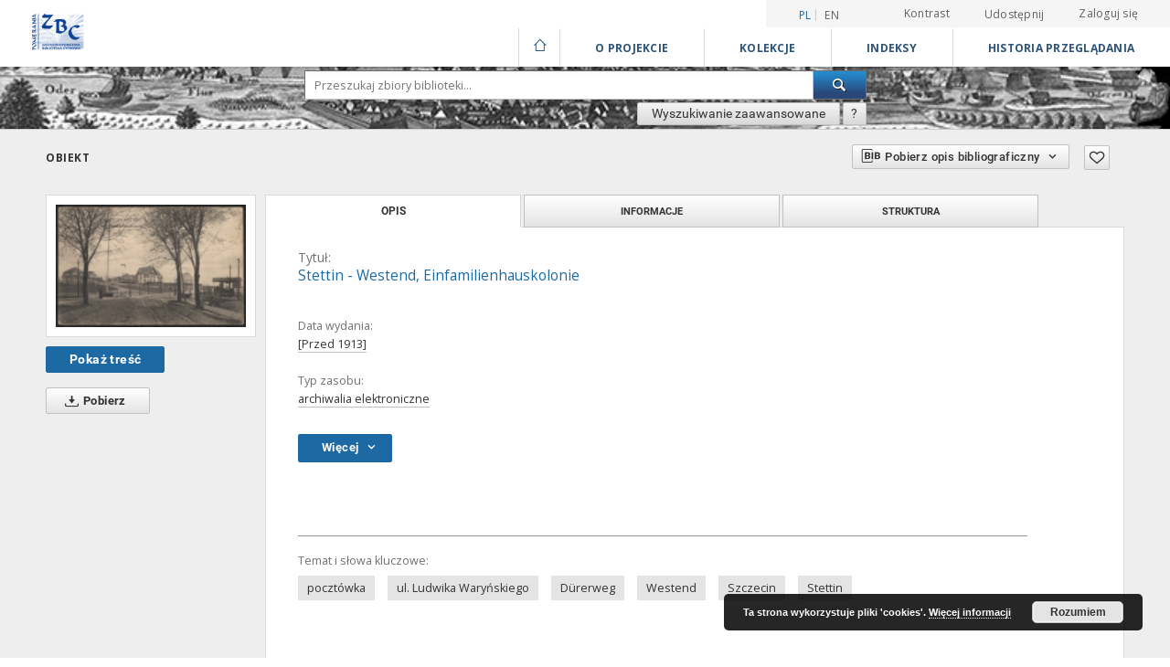

--- FILE ---
content_type: text/html;charset=utf-8
request_url: https://zbc.ksiaznica.szczecin.pl/dlibra/publication/44519/edition/42698/stettin-westend-einfamilienhauskolonie?language=pl
body_size: 87635
content:
<!doctype html>
<html lang="pl">
	<head>
		<script src="https://zbc.ksiaznica.szczecin.pl/style/dlibra/default/js/script-jquery.min.js" type="text/javascript"></script>

		


<meta charset="utf-8">
<meta http-equiv="X-UA-Compatible" content="IE=edge">
<meta name="viewport" content="width=device-width, initial-scale=1">


<title>Stettin - Westend, Einfamilienhauskolonie - Książnica Pomorska</title>
<meta name="Description" content="Fotografia czarno-biała. Pocztówka z obiegiem. Data według stempla pocztowego. Przedstawia widok na ul. L. Waryńskiego (Dürerweg) od strony przejazdu kolejowego." />

<meta property="og:url"                content="https://zbc.ksiaznica.szczecin.pl/dlibra/publication/44519/edition/42698/stettin-westend-einfamilienhauskolonie?language=pl" />
<meta property="og:type"               content="Object" />
<meta property="og:title"              content="Stettin - Westend, Einfamilienhauskolonie - Książnica Pomorska" />
<meta property="og:description"        content="Fotografia czarno-biała. Pocztówka z obiegiem. Data według stempla pocztowego. Przedstawia widok na ul. L. Waryńskiego (Dürerweg) od strony przejazdu kolejowego." />
<meta property="og:image"              content="https://zbc.ksiaznica.szczecin.pl/image/edition/thumbnail:docmetadata/42698" />

<link rel="icon" type="image/png" href="https://zbc.ksiaznica.szczecin.pl/style/common/img/icons/favicon.png" sizes="16x16"> 
<link rel="apple-touch-icon" href="https://zbc.ksiaznica.szczecin.pl/style/common/img/icons/apple-touch-icon.png">

<link rel="canonical" href="https://zbc.ksiaznica.szczecin.pl/dlibra/publication/44519/edition/42698?language=pl" />

<link rel="stylesheet" href="https://zbc.ksiaznica.szczecin.pl/style/dlibra/default/css/libs.css?20210104164359">
<link rel="stylesheet" href="https://zbc.ksiaznica.szczecin.pl/style/dlibra/default/css/main.css?20210104164359">
<link rel="stylesheet" href="https://zbc.ksiaznica.szczecin.pl/style/dlibra/default/css/colors.css?20210104164359">
<link rel="stylesheet" href="https://zbc.ksiaznica.szczecin.pl/style/dlibra/default/css/custom.css?20210104164359">


	    <link rel="search"  type="application/opensearchdescription+xml" href="https://zbc.ksiaznica.szczecin.pl/KP_pl.xml"  title="KP" />

										<link rel="meta" type="application/rdf+xml" href="https://zbc.ksiaznica.szczecin.pl/dlibra/rdf.xml?type=e&amp;id=42698"/>
	
	<link rel="schema.DC" href="http://purl.org/dc/elements/1.1/" />
	<!--type is "document" for import all tags into zotero-->
	<meta name="DC.type" content="document" />
	<meta name="DC.identifier" content="https://zbc.ksiaznica.szczecin.pl/publication/44519" />
	
						<meta name="DC.date" content="[Przed 1913]" />
								<meta name="DC.identifier" content="http://zbc.ksiaznica.szczecin.pl/Content/42698/MW129_2.pdf" />
								<meta name="DC.subject" content="poczt&oacute;wka" />
					<meta name="DC.subject" content="ul. Ludwika Wary&#324;skiego" />
					<meta name="DC.subject" content="D&uuml;rerweg" />
					<meta name="DC.subject" content="Westend" />
					<meta name="DC.subject" content="Szczecin" />
					<meta name="DC.subject" content="Stettin" />
								<meta name="DC.rights" content="O&#347;wiadczenie w&#322;a&#347;ciciela o przekazaniu wersji elektronicznej archiwum Ksi&#261;&#380;nicy Pomorskiej" />
								<meta name="DC.format" content="PDF" />
								<meta name="DC.description" content="Fotografia czarno-bia&#322;a. Poczt&oacute;wka z obiegiem. Data wed&#322;ug stempla pocztowego. Przedstawia widok na ul. L. Wary&#324;skiego (D&uuml;rerweg) od strony przejazdu kolejowego." />
								<meta name="DC.language" content="ger" />
								<meta name="DC.title" content="Stettin - Westend, Einfamilienhauskolonie" />
								<meta name="DC.type" content="archiwalia elektroniczne" />
								<meta name="DC.issued" content="[Przed 1913]" />
								<meta name="DC.relation" content="oai:zbc.ksiaznica.szczecin.pl:publication:44519" />
			
										<meta name="citation_title" content="Stettin - Westend, Einfamilienhauskolonie" />
				<meta name="citation_pdf_url" content="http://zbc.ksiaznica.szczecin.pl/Content/42698/MW129_2.pdf" />
				<meta name="citation_online_date" content="2019/05/14" />
		
							<!-- Global site tag (gtag.js) - Google Analytics -->
<script async src="https://www.googletagmanager.com/gtag/js?id=UA-11189876-47"></script>
<script>
  window.dataLayer = window.dataLayer || [];
    function gtag(){dataLayer.push(arguments);}
      gtag('js', new Date());
      gtag('config', 'UA-11189876-47');
</script> 

			
							</head>

	<body class="">

		
		<div class="container--main">

			<header class="header--main" tabindex="-1">

  <ul class="skip-links list-unstyled">
    <li><a href="#navigationTop" class="inner" tabindex="1">Przejdź do menu głównego</a></li>
        <li><a href="#search-form" class="inner" tabindex="2">Przejdź do wyszukiwarki</a></li>
        <li><a href="#main-content" class="inner" tabindex="3">Przejdź do treści</a></li>
    <li><a href="#footer" tabindex="4">Przejdź do stopki</a></li>
  </ul>

      
            
  
  <div class="container--full">
    <nav class="header--top" id="navigationTop">
      <button class="header__menu-toggle navbar-toggle collapsed visible-xs visible-sm" type="button" data-toggle="collapse" data-target="#navbar-collapse" aria-expanded="false" aria-label="Menu">
        <span class="dlibra-icon-menu"></span>
      </button>
      <ul class="header__list hidden-sm hidden-xs">
									      <li class="header__list-item header__list-item--languages hidden-xs hidden-sm">
      <a class="header__list__link header__list__link--language active" href="/" title="polski">
          pl
      </a>
                        <a class="header__list__link header__list__link--language" href="https://zbc.ksiaznica.szczecin.pl/dlibra/publication/44519/edition/42698/stettin-westend-einfamilienhauskolonie?language=en" title="English">en</a>
                                </li>
      <li class="header__languages-item visible-xs visible-sm">
              <a href="https://zbc.ksiaznica.szczecin.pl/dlibra/publication/44519/edition/42698/stettin-westend-einfamilienhauskolonie?language=en" class="header__languages__link ">en</a>
              <a href="https://zbc.ksiaznica.szczecin.pl/dlibra/publication/44519/edition/42698/stettin-westend-einfamilienhauskolonie?language=pl" class="header__languages__link active">pl</a>
          </li>
  
				        <li class="header__list-item">
          <button class="header__list__link contrast__link" data-contrast="false">
            <span class="dlibra-icon-contrast"></span>
            Kontrast
          </button>
        </li>

        <li class="header__list-item">
          <div class="a2a--header">
            <div class="a2a_kit a2a_kit_size_32 a2a_default_style" data-a2a-url="https://zbc.ksiaznica.szczecin.pl/dlibra/publication/44519/edition/42698/stettin-westend-einfamilienhauskolonie?language=pl">
              <a class="a2a_dd header__list__link" href="https://www.addtoany.com/share">Udostępnij</a>
            </div>
            <script>
               var a2a_config = a2a_config || {};
               a2a_config.onclick = 1;
               a2a_config.locale = "pl";
               a2a_config.color_main = "D7E5ED";
               a2a_config.color_border = "9D9D9D";
               a2a_config.color_link_text = "333333";
               a2a_config.color_link_text_hover = "333333";
               a2a_config.color_bg = "d9d9d9";
               a2a_config.icon_color = "#767676";
							 a2a_config.num_services = 6;
							 a2a_config.prioritize = ["facebook", "wykop", "twitter", "pinterest", "email", "gmail"];
            </script>
            <script async src="//static.addtoany.com/menu/page.js"></script>
          </div>
        </li>
        <li class="header__list-item">
                      <a href="https://zbc.ksiaznica.szczecin.pl/dlibra/login?refUrl=aHR0cHM6Ly96YmMua3NpYXpuaWNhLnN6Y3plY2luLnBsL2RsaWJyYS9wdWJsaWNhdGlvbi80NDUxOS9lZGl0aW9uLzQyNjk4L3N0ZXR0aW4td2VzdGVuZC1laW5mYW1pbGllbmhhdXNrb2xvbmllP2xhbmd1YWdlPXBs" class="header__list__link" >
              Zaloguj się
            </a>
                  </li>
      </ul>
    </nav>
  </div>
  <div class="navbar menu--desktop" role="navigation">
    <div class="container--full">
      <div class="menu__header">
        <a class="menu__logo" href="https://zbc.ksiaznica.szczecin.pl" tabindex="5">
          <img src="https://zbc.ksiaznica.szczecin.pl/style/dlibra/default/img/custom-images/kp-logo.png
" title="Książnica Pomorska" alt="Książnica Pomorska"/>
        </a>
      </div>
      <div class="menu__collapse" id="navbar-collapse" js-menu>
					<div class="menu__back__container visible-xs visible-sm" js-back-container>
					</div>
          <button class="header__menu-toggle--inner navbar-toggle collapsed visible-xs visible-sm" type="button" data-toggle="collapse" data-target="#navbar-collapse" aria-expanded="false" js-close aria-label="Zamknij menu"></button>
          <ul class="header__languages visible-xs visible-sm">
                                <li class="header__list-item header__list-item--languages hidden-xs hidden-sm">
      <a class="header__list__link header__list__link--language active" href="/" title="polski">
          pl
      </a>
                        <a class="header__list__link header__list__link--language" href="https://zbc.ksiaznica.szczecin.pl/dlibra/publication/44519/edition/42698/stettin-westend-einfamilienhauskolonie?language=en" title="English">en</a>
                                </li>
      <li class="header__languages-item visible-xs visible-sm">
              <a href="https://zbc.ksiaznica.szczecin.pl/dlibra/publication/44519/edition/42698/stettin-westend-einfamilienhauskolonie?language=en" class="header__languages__link ">en</a>
              <a href="https://zbc.ksiaznica.szczecin.pl/dlibra/publication/44519/edition/42698/stettin-westend-einfamilienhauskolonie?language=pl" class="header__languages__link active">pl</a>
          </li>
  
                      </ul>
          <div class="header__user visible-xs visible-sm">
                          <a href="https://zbc.ksiaznica.szczecin.pl/dlibra/login" class="header__user__link pull-left">
                Zaloguj się
              </a>
							<a href="" class="header__user__link contrast__link" data-contrast="false">
								<span class="dlibra-icon-contrast"></span>
								Kontrast
							</a>
              <div class="a2a--header header__user__a2a">
		            <div class="a2a_kit a2a_kit_size_32 a2a_default_style">
		              <a class="a2a_dd header__user__link" href="https://www.addtoany.com/share">Udostępnij</a>
		            </div>
		            <script>
		               var a2a_config = a2a_config || {};
		               a2a_config.onclick = 1;
		               a2a_config.locale = "pl";
									 a2a_config.num_services = 6;
									 a2a_config.prioritize = ["facebook", "wykop", "twitter", "pinterest", "email", "gmail"];
		            </script>
		            <script async src="//static.addtoany.com/menu/page.js"></script>
		          </div>
                      </div>
          <button class="menu__back hidden" js-back>
            <span class="dlibra-icon-chevron-left"></span>
            Powrót
          </button>
          <ul class="menu__nav nav">
            <li class=" hidden-xs hidden-sm">
                            <a href="https://zbc.ksiaznica.szczecin.pl" class="home" title="Strona główna" aria-label="Strona główna">
                <span class="dlibra-icon-home"></span>
              </a>
            </li>
                           	
						<li>
				<a href="#" class="dropdown-toggle hidden-xs hidden-sm" data-toggle="dropdown" js-section js-section-text>
					O Projekcie
				</a>
				<a href="#" class="dropdown-toggle visible-xs visible-sm" data-toggle="dropdown" js-section js-section-text tabindex="-1">
					O Projekcie
				</a>
								<button class="dlibra-icon-chevron-right visible-xs visible-sm dropdown-toggle dropdown-icon" title="Rozwiń/zwiń listę obiektów" aria-label="Rozwiń/zwiń listę obiektów"></button>
					<ul class="dropdown-menu pull-right">

		<li class="visible-xs header__current" js-current>
			<span class="dlibra-icon-chevron-right"></span>
		</li>
									<li>
																					<a href="https://zbc.ksiaznica.szczecin.pl/dlibra/contact" class="menu__nav--no-dropdown">
							Kontakt
														</a>
				</li>
												<li>
										<a href="https://zbc.ksiaznica.szczecin.pl/dlibra/text?id=O projekcie" class="menu__nav--no-dropdown">
							O projekcie
									</a>
				</li>
												<li>
										<a href="https://zbc.ksiaznica.szczecin.pl/dlibra/text?id=deklaracja" class="menu__nav--no-dropdown">
							Deklaracja dostępności
									</a>
				</li>
												<li>
										<a href="https://zbc.ksiaznica.szczecin.pl/dlibra/text?id=Interreg" class="menu__nav--no-dropdown">
							Projekt INTERREG VI A
									</a>
				</li>
						</ul>
				</li>
			



                           
  <li class="">
    <a href="#" class="dropdown-toggle hidden-xs hidden-sm" data-toggle="dropdown"  js-section js-section-text>
      Kolekcje
    </a>
    <a href="#" class="dropdown-toggle visible-xs visible-sm" data-toggle="dropdown"  js-section js-section-text tabindex="-1">
      Kolekcje
    </a>
	    <button class="dlibra-icon-chevron-right visible-xs visible-sm dropdown-toggle dropdown-icon" title="Rozwiń/zwiń listę obiektów" aria-label="Rozwiń/zwiń listę obiektów"></button>
    <ul class="dropdown-menu pull-right">
      <li class="visible-xs visible-sm header__current" js-current>
        <span class="dlibra-icon-chevron-right"></span>
      </li>
            	
            	<li>
				<button class="dlibra-icon-circle-plus hidden-xs hidden-sm dropdown-toggle dropdown-icon" title="Rozwiń/zwiń listę obiektów" aria-label="Rozwiń/zwiń listę obiektów">
		</button><a href="https://zbc.ksiaznica.szczecin.pl/dlibra/collectiondescription/3" js-section-text>
			Pomeranika
		</a>
		<button class="dlibra-icon-chevron-right visible-xs visible-sm dropdown-toggle dropdown-icon" title="Rozwiń/zwiń listę obiektów" aria-label="Rozwiń/zwiń listę obiektów"></button>
		<ul class="dropdown-menu">
			<li class="visible-xs visible-sm header__current" js-current>
				<span class="dlibra-icon-chevron-right"></span>
			</li>
							<li>
				<a href="https://zbc.ksiaznica.szczecin.pl/dlibra/collectiondescription/4" class="menu__nav--no-dropdown">
			Czasopisma regionalne 
		</a>
	</li>
							<li>
				<a href="https://zbc.ksiaznica.szczecin.pl/dlibra/collectiondescription/5" class="menu__nav--no-dropdown">
			Książki, informatory
		</a>
	</li>
							<li>
				<a href="https://zbc.ksiaznica.szczecin.pl/dlibra/collectiondescription/6" class="menu__nav--no-dropdown">
			Dokumenty życia społecznego
		</a>
	</li>
							<li>
				<a href="https://zbc.ksiaznica.szczecin.pl/dlibra/collectiondescription/7" class="menu__nav--no-dropdown">
			Dokumenty kartograficzne
		</a>
	</li>
							<li>
				<a href="https://zbc.ksiaznica.szczecin.pl/dlibra/collectiondescription/8" class="menu__nav--no-dropdown">
			Dokumenty ikonograficzne
		</a>
	</li>
							<li>
				<a href="https://zbc.ksiaznica.szczecin.pl/dlibra/collectiondescription/9" class="menu__nav--no-dropdown">
			Rękopisy
		</a>
	</li>
							<li>
				<a href="https://zbc.ksiaznica.szczecin.pl/dlibra/collectiondescription/10" class="menu__nav--no-dropdown">
			Stare druki
		</a>
	</li>
							<li>
				<a href="https://zbc.ksiaznica.szczecin.pl/dlibra/collectiondescription/11" class="menu__nav--no-dropdown">
			Muzykalia
		</a>
	</li>
							<li>
				<a href="https://zbc.ksiaznica.szczecin.pl/dlibra/collectiondescription/41" class="menu__nav--no-dropdown">
			Archiwalia
		</a>
	</li>
							<li>
				<a href="https://zbc.ksiaznica.szczecin.pl/dlibra/collectiondescription/44" class="menu__nav--no-dropdown">
			Czasopisma pomorskie do 1945
		</a>
	</li>
							<li>
				<a href="https://zbc.ksiaznica.szczecin.pl/dlibra/collectiondescription/45" class="menu__nav--no-dropdown">
			Wydawnictwa niezależne (1976-1990)
		</a>
	</li>
							<li>
				<a href="https://zbc.ksiaznica.szczecin.pl/dlibra/collectiondescription/46" class="menu__nav--no-dropdown">
			Kompozycje Carla Loewe
		</a>
	</li>
							<li>
				<a href="https://zbc.ksiaznica.szczecin.pl/dlibra/collectiondescription/48" class="menu__nav--no-dropdown">
			Archiwa rodzinne
		</a>
	</li>
							<li>
				<a href="https://zbc.ksiaznica.szczecin.pl/dlibra/collectiondescription/52" class="menu__nav--no-dropdown">
			Archiwa dźwiękowe
		</a>
	</li>
					</ul>
	</li>
            	<li>
				<button class="dlibra-icon-circle-plus hidden-xs hidden-sm dropdown-toggle dropdown-icon" title="Rozwiń/zwiń listę obiektów" aria-label="Rozwiń/zwiń listę obiektów">
		</button><a href="https://zbc.ksiaznica.szczecin.pl/dlibra/collectiondescription/13" js-section-text>
			Dziedzictwo kulturowe
		</a>
		<button class="dlibra-icon-chevron-right visible-xs visible-sm dropdown-toggle dropdown-icon" title="Rozwiń/zwiń listę obiektów" aria-label="Rozwiń/zwiń listę obiektów"></button>
		<ul class="dropdown-menu">
			<li class="visible-xs visible-sm header__current" js-current>
				<span class="dlibra-icon-chevron-right"></span>
			</li>
							<li>
				<a href="https://zbc.ksiaznica.szczecin.pl/dlibra/collectiondescription/14" class="menu__nav--no-dropdown">
			Rękopisy
		</a>
	</li>
							<li>
				<a href="https://zbc.ksiaznica.szczecin.pl/dlibra/collectiondescription/15" class="menu__nav--no-dropdown">
			Stare druki
		</a>
	</li>
							<li>
				<a href="https://zbc.ksiaznica.szczecin.pl/dlibra/collectiondescription/16" class="menu__nav--no-dropdown">
			Czasopisma
		</a>
	</li>
							<li>
				<a href="https://zbc.ksiaznica.szczecin.pl/dlibra/collectiondescription/17" class="menu__nav--no-dropdown">
			Książki, informatory
		</a>
	</li>
							<li>
				<a href="https://zbc.ksiaznica.szczecin.pl/dlibra/collectiondescription/18" class="menu__nav--no-dropdown">
			Dokumenty kartograficzne
		</a>
	</li>
							<li>
				<a href="https://zbc.ksiaznica.szczecin.pl/dlibra/collectiondescription/19" class="menu__nav--no-dropdown">
			Dokumenty ikonograficzne
		</a>
	</li>
							<li>
				<a href="https://zbc.ksiaznica.szczecin.pl/dlibra/collectiondescription/20" class="menu__nav--no-dropdown">
			Dokumenty życia społecznego
		</a>
	</li>
							<li>
				<a href="https://zbc.ksiaznica.szczecin.pl/dlibra/collectiondescription/21" class="menu__nav--no-dropdown">
			Muzykalia
		</a>
	</li>
							<li>
				<a href="https://zbc.ksiaznica.szczecin.pl/dlibra/collectiondescription/42" class="menu__nav--no-dropdown">
			Archiwalia
		</a>
	</li>
							<li>
				<a href="https://zbc.ksiaznica.szczecin.pl/dlibra/collectiondescription/47" class="menu__nav--no-dropdown">
			Witkacjana
		</a>
	</li>
							<li>
				<a href="https://zbc.ksiaznica.szczecin.pl/dlibra/collectiondescription/50" class="menu__nav--no-dropdown">
			Archiwa rodzinne
		</a>
	</li>
							<li>
				<a href="https://zbc.ksiaznica.szczecin.pl/dlibra/collectiondescription/53" class="menu__nav--no-dropdown">
			Archiwa dźwiękowe
		</a>
	</li>
					</ul>
	</li>
            	<li>
				<button class="dlibra-icon-circle-plus hidden-xs hidden-sm dropdown-toggle dropdown-icon" title="Rozwiń/zwiń listę obiektów" aria-label="Rozwiń/zwiń listę obiektów">
		</button><a href="https://zbc.ksiaznica.szczecin.pl/dlibra/collectiondescription/23" js-section-text>
			Nauka i dydaktyka - repozytorium
		</a>
		<button class="dlibra-icon-chevron-right visible-xs visible-sm dropdown-toggle dropdown-icon" title="Rozwiń/zwiń listę obiektów" aria-label="Rozwiń/zwiń listę obiektów"></button>
		<ul class="dropdown-menu">
			<li class="visible-xs visible-sm header__current" js-current>
				<span class="dlibra-icon-chevron-right"></span>
			</li>
							<li>
				<a href="https://zbc.ksiaznica.szczecin.pl/dlibra/collectiondescription/24" class="menu__nav--no-dropdown">
			Akademia Morska
		</a>
	</li>
							<li>
				<a href="https://zbc.ksiaznica.szczecin.pl/dlibra/collectiondescription/25" class="menu__nav--no-dropdown">
			Książnica Pomorska
		</a>
	</li>
							<li>
				<a href="https://zbc.ksiaznica.szczecin.pl/dlibra/collectiondescription/26" class="menu__nav--no-dropdown">
			Politechnika Koszalińska
		</a>
	</li>
							<li>
				<a href="https://zbc.ksiaznica.szczecin.pl/dlibra/collectiondescription/27" class="menu__nav--no-dropdown">
			Uniwersytet Szczeciński
		</a>
	</li>
							<li>
				<a href="https://zbc.ksiaznica.szczecin.pl/dlibra/collectiondescription/28" class="menu__nav--no-dropdown">
			Pomorski Uniwersytet Medyczny w Szczecinie
		</a>
	</li>
							<li>
				<a href="https://zbc.ksiaznica.szczecin.pl/dlibra/collectiondescription/29" class="menu__nav--no-dropdown">
			Wyższe Seminarium Duchowne w Koszalinie
		</a>
	</li>
							<li>
				<a href="https://zbc.ksiaznica.szczecin.pl/dlibra/collectiondescription/30" class="menu__nav--no-dropdown">
			Zachodniopomorski Uniwersytet Technologiczny
		</a>
	</li>
							<li>
				<a href="https://zbc.ksiaznica.szczecin.pl/dlibra/collectiondescription/31" class="menu__nav--no-dropdown">
			Zachodniopomorskie Centrum Doskonalenia Nauczycieli
		</a>
	</li>
							<li>
				<a href="https://zbc.ksiaznica.szczecin.pl/dlibra/collectiondescription/39" class="menu__nav--no-dropdown">
			Archiwum Archidiecezjalne w Szczecinie
		</a>
	</li>
					</ul>
	</li>
            	<li>
				<a href="https://zbc.ksiaznica.szczecin.pl/dlibra/collectiondescription/32" class="menu__nav--no-dropdown">
			Doktoraty i habilitacje
		</a>
	</li>
            	<li>
				<a href="https://zbc.ksiaznica.szczecin.pl/dlibra/collectiondescription/35" class="menu__nav--no-dropdown">
			Akty prawa lokalnego i dokumenty urzędowe
		</a>
	</li>
            	<li>
				<a href="https://zbc.ksiaznica.szczecin.pl/dlibra/collectiondescription/37" class="menu__nav--no-dropdown">
			Repozytorium materiałów konferencyjnych
		</a>
	</li>
            	<li>
				<a href="https://zbc.ksiaznica.szczecin.pl/dlibra/collectiondescription/40" class="menu__nav--no-dropdown">
			Zasób Archiwum Państwowego w Szczecinie
		</a>
	</li>
            	<li>
				<a href="https://zbc.ksiaznica.szczecin.pl/dlibra/collectiondescription/43" class="menu__nav--no-dropdown">
			Zasób Stowarzyszenia Bibliotekarzy Polskich
		</a>
	</li>
            	<li>
				<a href="https://zbc.ksiaznica.szczecin.pl/dlibra/collectiondescription/51" class="menu__nav--no-dropdown">
			Zasób Akademii Sztuki
		</a>
	</li>
            	<li>
				<a href="https://zbc.ksiaznica.szczecin.pl/dlibra/collectiondescription/55" class="menu__nav--no-dropdown">
			Zasób Zachodniopomorskiego Uniwersytetu Technologicznego w Szczecinie
		</a>
	</li>
          </ul>
  </li>


                           


<li>
	<a href="#" class="dropdown-toggle hidden-xs hidden-sm" data-toggle="dropdown" js-section js-section-text>
		Indeksy
	</a>
	<a href="#" class="dropdown-toggle visible-xs visible-sm" data-toggle="dropdown" js-section js-section-text tabindex="-1">
		Indeksy
	</a>
		<button class="dlibra-icon-chevron-right visible-xs visible-sm dropdown-toggle dropdown-icon" title="Rozwiń/zwiń listę obiektów" aria-label="Rozwiń/zwiń listę obiektów"></button>
	<ul class="dropdown-menu pull-right">
		<li class="visible-xs visible-sm header__current" js-current>
			<span class="dlibra-icon-chevron-right"></span>
		</li>
					<li title="Nazwa zasobu.">
				<a href="https://zbc.ksiaznica.szczecin.pl/dlibra/indexsearch?rdfName=Title&amp;ipp=60&amp;p=0" class="menu__nav--no-dropdown">
			Tytuł
		</a>
	</li>
					<li title="Instytucja lub osoba odpowiedzialna za zawartość zasobu.">
				<a href="https://zbc.ksiaznica.szczecin.pl/dlibra/indexsearch?rdfName=Creator&amp;ipp=60&amp;p=0" class="menu__nav--no-dropdown">
			Autor
		</a>
	</li>
					<li title="Tematyka zawartości zasobu.">
				<a href="https://zbc.ksiaznica.szczecin.pl/dlibra/indexsearch?rdfName=Subject&amp;ipp=60&amp;p=0" class="menu__nav--no-dropdown">
			Temat i słowa kluczowe
		</a>
	</li>
					<li title="Instytucja lub osoba odpowiedzialna za publikację zasobu.">
				<a href="https://zbc.ksiaznica.szczecin.pl/dlibra/indexsearch?rdfName=Publisher&amp;ipp=60&amp;p=0" class="menu__nav--no-dropdown">
			Wydawca
		</a>
	</li>
					<li title="Charakter lub rodzaj treści zasobu.">
				<a href="https://zbc.ksiaznica.szczecin.pl/dlibra/indexsearch?rdfName=Type&amp;ipp=60&amp;p=0" class="menu__nav--no-dropdown">
			Typ zasobu
		</a>
	</li>
			</ul>
</li>


                           <li>
    <button class="dlibra-icon-chevron-right visible-xs visible-sm dropdown-toggle dropdown-icon" title="Rozwiń/zwiń listę obiektów" aria-label="Rozwiń/zwiń listę obiektów"></button>
  <a href="#" class="dropdown-toggle hidden-xs hidden-sm" data-toggle="dropdown" js-section js-section-text>
    Historia przeglądania
  </a>
  <a href="#" class="dropdown-toggle  visible-xs visible-sm" data-toggle="dropdown" js-section js-section-text tabindex="-1">
    Historia przeglądania
  </a>
	<ul class="dropdown-menu pull-right lastviewed">
    <li class="visible-xs visible-sm header__current" js-current>
      <span class="dlibra-icon-chevron-right"></span>
    </li>
    <li>
      <a href="#" class="dropdown-toggle" data-toggle="dropdown" js-section-text >
        Obiekty
      </a>
      <button class="dlibra-icon-chevron-right visible-xs visible-sm dropdown-toggle dropdown-icon" title="Rozwiń/zwiń listę obiektów" aria-label="Rozwiń/zwiń listę obiektów"></button>
      <ul class="dropdown-menu pull-right">
        <li class="visible-xs visible-sm header__current" js-current>
          <span class="dlibra-icon-chevron-right"></span>
        </li>
		          </ul>
    </li>
    <li>
      <a href="#" class="dropdown-toggle" data-toggle="dropdown" js-section-text >
        Kolekcje
      </a>
      <button class="dlibra-icon-chevron-right visible-xs visible-sm dropdown-toggle dropdown-icon" title="Rozwiń/zwiń listę obiektów" aria-label="Rozwiń/zwiń listę obiektów"></button>
      <ul class="dropdown-menu pull-right">
  			<li class="visible-xs visible-sm header__current" js-current>
  				<span class="dlibra-icon-chevron-right"></span>
  			</li>
		          </ul>
    </li>
  </ul>
</li>


                      </ul>
          <div class="menu__more hidden" js-more>
            <span class="dlibra-icon-chevron-long-down"></span>
          </div>
      </div>
    </div>
  </div>
</header>

							
<section id="search-form">
	<div class="container--full">
	  <div class="header__search--subpage parallax-window"
>
			<div class="search__box--subpage">
								<form class="search__box--subpage__form" method="get" action="https://zbc.ksiaznica.szczecin.pl/dlibra/results">
					<label class="hidden-access" for="searchInput" title="Pole wyszukiwania">Pole wyszukiwania</label>
					<input class="search__box--subpage__input" id="searchInput" name="q" placeholder="Przeszukaj zbiory biblioteki..." required type="text"  maxlength="2001">
					<input name="action" value="SimpleSearchAction" type="hidden">
					<input name="type" value="-6" type="hidden">
					<input name="p" value="0" type="hidden">
					
										<button class="search__box--subpage__submit" type="submit" title="Wyszukaj" aria-label="Wyszukaj">
						 <span class="dlibra-icon-search"></span>
					</button>
				</form>

				<div class="search__box--subpage__advanced-container">
					<a href="https://zbc.ksiaznica.szczecin.pl/dlibra/advsearch"
							class="search__box--subpage__advanced"
							title="Wyszukiwanie zaawansowane"
							data-advanced-search>
							Wyszukiwanie zaawansowane					</a>

					<a href="https://zbc.ksiaznica.szczecin.pl/dlibra/text?id=text-query-format" class="search__box--subpage__advanced-about" title="Jak poprawnie formułować zapytania?">
						<span>?</span>
					</a>
				</div>
				<div class="clearfix"></div>
	    </div>
				  </div>
	</div>
</section>

			
			<div id="main-content" class="anchor"></div>

			
												
<section>
<div id="publicationComponentData" data-homepageUrl="https://zbc.ksiaznica.szczecin.pl" data-servletName="/dlibra"
	data-isUserLoggedIn="false" data-editionId="42698" data-publicationId="44519"
	data-permReqSuccessMsg="Prośba wysłana"
	data-permReqErrorMsg="Wysłanie prośby nie powiodło się"
	data-permReqWrongEmailMsg="Nieprawidłowy email"
	data-permReqEmptyReasonMsg="Wiadomość jest pusta"
	data-youHaveToBeLoggedMsg="Musisz być zalogowany"
	data-favoritesAddedMsg="Dodano do ulubionych."
	data-favoritesDeletedMsg="Usunięto z ulubionych"
	data-favoritesErrorMsg="Błąd podczas dodawania do ulubionych">
</div>

	<div class="modal fade modal--access" tabindex="-1" role="dialog" js-modal="access">
  <div class="modal-dialog" role="document" js-modal-inner>
    <div class="modal-content">
      <button type="button" class="modal-close" data-dismiss="modal" aria-label="Zamknij"></button>
      <div class="modal-header">
        <h4 class="modal-title">Poproś o dostęp</h4>
      </div>
			<form id="sendPermissionRequestForm" action="javascript:void(0)">
				<div class="modal-body">
					 <p class="modal-desc">Nie masz uprawnień do wyświetlenia tego obiektu. Aby poprosić
o dostęp do niego, wypełnij poniższe pola.</p>
					 <label class="modal-label" for="userEmail">E-mail<sup>*</sup></label>
					 <input class="modal-input" required type="email" name="userEmail" id="userEmail" value="" >
					 <input type="hidden" name="editionId" value="42698" id="editionId">
					 <input type="hidden" name="publicationId" value="44519" id="publicationId">
					 <label class="modal-label" for="requestReason">Uzasadnienie<sup>*</sup></label>
					 <textarea class="modal-textarea" required name="requestReason" id="requestReason" cols="50" rows="5" ></textarea>
					 <input type="hidden" name="homeURL" id="homeURL" value="https://zbc.ksiaznica.szczecin.pl/dlibra">
				</div>
				<div class="modal-footer">
					<button class="modal-dismiss" type="button" class="btn btn-default" data-dismiss="modal">Anuluj</button>
					<button class="modal-submit" js-send-request>Wyślij</button>
				</div>
		 </form>
    </div><!-- /.modal-content -->
  </div><!-- /.modal-dialog -->
  <div class="modal-more hidden" js-modal-more></div>
</div><!-- /.modal -->



<div class="container--page container--component-object-container">
  <div class="object">
    <div class="object__box--top">
      <h2 class="object__header">
        Obiekt
      </h2>
			<div class="object__header-buttons">
				<div class="dropdown object__dropdown">
			    <button class="object__dropdown-bib-button dropdown-toggle" type="button" data-toggle="dropdown">
						<span class="dlibra-icon-bib object__dropdown-bib-add"></span>
						<span class="hidden-xs">Pobierz opis bibliograficzny</span>
						<span class="dlibra-icon-chevron-down"></span>
					</button>
			    <ul class="object__dropdown-bib dropdown-menu pull-right">
						<li>
							<a download="44519.ris" href="https://zbc.ksiaznica.szczecin.pl/dlibra/dlibra.ris?type=e&amp;id=42698">
								ris
							</a>
						</li>
						<li>
							<a download="44519.bib" href="https://zbc.ksiaznica.szczecin.pl/dlibra/dlibra.bib?type=e&amp;id=42698">
								BibTeX
							</a>
						</li>
			    </ul>
			  </div>
								<button type="button" class="object__button-fav "
					title="Dodaj do ulubionych" aria-label="Dodaj do ulubionych"
					data-addToFav="Dodaj do ulubionych"
					data-deleteFromFav="Usuń z ulubionych"
          data-text-swap=' Usuń z ulubionych'
	        data-text-original=' Dodaj do ulubionych'
          data-ajaxurl="https://zbc.ksiaznica.szczecin.pl/dlibra/ajax.xml"
          data-ajaxparams="wid=Actions&amp;pageId=publication&amp;actionId=AddToFavouriteAction&amp;eid=42698"
          data-addedtofavlab="Dodano do ulubionych."
          data-removedfromfavlab="Usunięto z ulubionych"
          data-onlylogged="Musisz się zalogować"
          data-error="Wystąpił błąd podczas dodawania do ulubionych"
          js-add-fav-object>
					<span class="dlibra-icon-heart"></span>
				</button>
	      <ul class="lang__list">
	        <li class="lang__list-item">
	        	        </li>
	      </ul>
			</div>


      <div class="settings__error" js-settings-errors>
		        		<div class="settings__success" style="display: none;" js-settings-success>
    			<span>Zaktualizowano subskrypcję.</span>
    			<button class="settings__error-close" title="Zamknij okno dialogowe informacji" aria-label="Zamknij okno dialogowe informacji" js-error-close></button>
    		</div>
    		<div class="settings__error-item" style="display: none;" js-settings-error tabindex="-1">
    			<span>Błąd podczas zmiany subskrypcji.</span>
    			<button class="settings__error-close" title="Zamknij okno dialogowe informacji" aria-label="Zamknij okno dialogowe informacji" js-error-close></button>
    		</div>
    	</div>

    </div>
    <div class="object__box--left">
      <div class="object__image">
                
        																	<a href="https://zbc.ksiaznica.szczecin.pl/dlibra/publication/44519/edition/42698/content" title="Stettin - Westend, Einfamilienhauskolonie">
							<img src="https://zbc.ksiaznica.szczecin.pl/image/edition/thumbnail:docmetadata/42698" class="img-responsive" alt="Stettin - Westend, Einfamilienhauskolonie"/>
						</a>
					              </div>

			
			<div class="object__download">
																	<h3 class="download__header--all">
								<ul class="download__buttons">
									<li class="download__buttons-item">
										<a class="download__button"  href="https://zbc.ksiaznica.szczecin.pl/dlibra/publication/44519/edition/42698/content">
											Pokaż treść
										</a>
									</li>
								</ul>
							</h3>
						
										    <a class="download__all-button js-analytics-content" href="https://zbc.ksiaznica.szczecin.pl/Content/42698/download/" data-download="Rozpoczęto pobieranie" download>
                  <span class="dlibra-icon-download"></span>
              	              	Pobierz
              </a>
						<div class="clearfix"></div>
												</div>
			    </div>
		    <div class="object__box--right">
      <ul class="nav nav-tabs object__tabs" role="tablist">
        <li class="tab__item" role="presentation">
          <a href="#description" aria-controls="description" role="tab" data-toggle="tab" class="tab__item--description">Opis</a>
        </li>
        <li class="tab__item" role="presentation">
          <a href="#info" aria-controls="info" role="tab" data-toggle="tab" class="tab__item--info">Informacje</a>
        </li>
                  <li class="tab__item" role="presentation">
            <a href="#structure" aria-controls="structure" role="tab" data-toggle="tab" class="tab__item--structure">Struktura</a>
          </li>
                      </ul>
      <div class="tab-content">
        <div class="tab-content__heading">
            <h3 class="object__title">
																	<span class="object__subheader">Tytuł:</span>
									<span class="dlibra-icon-circle-locked"></span>
																													Stettin - Westend, Einfamilienhauskolonie
																					
            </h3>
        </div>

				<!-- first tab start -->
        <div role="tabpanel" class="tab-pane object__pane" id="description">
          <div class="tab-content__container">
						<div class="desc__info">
					            	                							<h4 class="object__subheader">				Data wydania:
		</h4>
		<p class="object__desc">
						
																			<a href="https://zbc.ksiaznica.szczecin.pl//dlibra/metadatasearch?action=AdvancedSearchAction&amp;type=-3&amp;val1=Date:%22%5C%5BPrzed+1913%5C%5D%22"
					title="">
					[Przed 1913]</a>
					      		</p>
	
				            	                							<h4 class="object__subheader">				Typ zasobu:
		</h4>
		<p class="object__desc">
						
																			<a href="https://zbc.ksiaznica.szczecin.pl//dlibra/metadatasearch?action=AdvancedSearchAction&amp;type=-3&amp;val1=Type:%22archiwalia+elektroniczne%22"
					title="">
					archiwalia elektroniczne</a>
					      		</p>
	
				            						</div>

                          <button class="object__more" type="button" data-toggle="collapse" data-target="#moreInfo" data-object-more="Więcej" data-object-less="Mniej">
                <span class="text">Więcej</span>
								<span class="icon dlibra-icon-chevron-down"></span>
              </button>
            <div id="moreInfo" class="collapse desc__more-info">
                             								<h4 class="object__subheader">				Opis:
		</h4>
		<p class="object__desc">
						
																			<a href="https://zbc.ksiaznica.szczecin.pl//dlibra/metadatasearch?action=AdvancedSearchAction&amp;type=-3&amp;val1=Description:%22Fotografia+czarno%5C-bia%C5%82a.+Poczt%C3%B3wka+z+obiegiem.+Data+wed%C5%82ug+stempla+pocztowego.+Przedstawia+widok+na+ul.+L.+Wary%C5%84skiego+%5C(D%C3%BCrerweg%5C)+od+strony+przejazdu+kolejowego.%22"
					title="">
					Fotografia czarno-bia&#322;a. Poczt&oacute;wka z obiegiem. Data wed&#322;ug stempla pocztowego. Przedstawia widok na ul. L. Wary&#324;skiego (D&uuml;rerweg) od strony przejazdu kolejowego.</a>
					      		</p>
	
			                             								<h4 class="object__subheader">				Język:
		</h4>
		<p class="object__desc">
						
																			<a href="https://zbc.ksiaznica.szczecin.pl//dlibra/metadatasearch?action=AdvancedSearchAction&amp;type=-3&amp;val1=Language:%22ger%22"
					title="">
					ger</a>
					      		</p>
	
			                             								<h4 class="object__subheader">				Format:
		</h4>
		<p class="object__desc">
						
																			<a href="https://zbc.ksiaznica.szczecin.pl//dlibra/metadatasearch?action=AdvancedSearchAction&amp;type=-3&amp;val1=Format:%22PDF%22"
					title="">
					PDF</a>
					      		</p>
	
			                             								<h4 class="object__subheader">				Identyfikator zasobu:
		</h4>
		<p class="object__desc">
						
							<a href="http://fbc.pionier.net.pl/id/oai:zbc.ksiaznica.szczecin.pl:42698">oai:zbc.ksiaznica.szczecin.pl:42698</a>
			
				      		</p>
	
			                             								<h4 class="object__subheader">				Prawa:
		</h4>
		<p class="object__desc">
						
																			<a href="https://zbc.ksiaznica.szczecin.pl//dlibra/metadatasearch?action=AdvancedSearchAction&amp;type=-3&amp;val1=Rights:%22O%C5%9Bwiadczenie+w%C5%82a%C5%9Bciciela+o+przekazaniu+wersji+elektronicznej+archiwum+Ksi%C4%85%C5%BCnicy+Pomorskiej%22"
					title="">
					O&#347;wiadczenie w&#322;a&#347;ciciela o przekazaniu wersji elektronicznej archiwum Ksi&#261;&#380;nicy Pomorskiej</a>
					      		</p>
	
															<h4 class="object__subheader">				Lokalizacja oryginału:
		</h4>
		<p class="object__desc">
						
																			<a href="https://zbc.ksiaznica.szczecin.pl//dlibra/metadatasearch?action=AdvancedSearchAction&amp;type=-3&amp;val1=localization:%22Zbiory+prywatne%22"
					title="">
					Zbiory prywatne</a>
					      		</p>
	
									              								<div class="exlibris__container">
																</div>
            </div>
						<div class="clearfix"></div>
            
              <div class="tab-content__footer">

									                <h4 class="object__subheader">
	                  Temat i słowa kluczowe:
	                </h4>
																																			<a class="object__keyword" href="https://zbc.ksiaznica.szczecin.pl/dlibra/metadatasearch?action=AdvancedSearchAction&amp;type=-3&amp;val1=Subject:%22poczt%C3%B3wka%22">
											poczt&oacute;wka
										</a>
																			<a class="object__keyword" href="https://zbc.ksiaznica.szczecin.pl/dlibra/metadatasearch?action=AdvancedSearchAction&amp;type=-3&amp;val1=Subject:%22ul.+Ludwika+Wary%C5%84skiego%22">
											ul. Ludwika Wary&#324;skiego
										</a>
																			<a class="object__keyword" href="https://zbc.ksiaznica.szczecin.pl/dlibra/metadatasearch?action=AdvancedSearchAction&amp;type=-3&amp;val1=Subject:%22D%C3%BCrerweg%22">
											D&uuml;rerweg
										</a>
																			<a class="object__keyword" href="https://zbc.ksiaznica.szczecin.pl/dlibra/metadatasearch?action=AdvancedSearchAction&amp;type=-3&amp;val1=Subject:%22Westend%22">
											Westend
										</a>
																			<a class="object__keyword" href="https://zbc.ksiaznica.szczecin.pl/dlibra/metadatasearch?action=AdvancedSearchAction&amp;type=-3&amp;val1=Subject:%22Szczecin%22">
											Szczecin
										</a>
																			<a class="object__keyword" href="https://zbc.ksiaznica.szczecin.pl/dlibra/metadatasearch?action=AdvancedSearchAction&amp;type=-3&amp;val1=Subject:%22Stettin%22">
											Stettin
										</a>
																	              </div>
          </div>
        </div>
				<!-- first tab end -->

				<!-- second tab start -->
        <div role="tabpanel" class="tab-pane fade object__pane" id="info">
          <div class="tab-content__container">
						<div class="desc__info">
							<h4 class="object__subheader">
	              Kolekcje, do których przypisany jest obiekt:
	            </h4>
	            <ul class="tab-content__collection-list">
	              	                	                  <li class="tab-content__collection-list-item">
	                    	                      <a class="tab-content__collection-link"  href="https://zbc.ksiaznica.szczecin.pl/dlibra/collectiondescription/1">
	                         ZBC POMERANIA
	                      </a>
																									>
													                    	                      <a class="tab-content__collection-link"  href="https://zbc.ksiaznica.szczecin.pl/dlibra/collectiondescription/3">
	                         Pomeranika
	                      </a>
																									>
													                    	                      <a class="tab-content__collection-link"  href="https://zbc.ksiaznica.szczecin.pl/dlibra/collectiondescription/8">
	                         Dokumenty ikonograficzne
	                      </a>
													                    	                  </li>
										<br />
	                	                  <li class="tab-content__collection-list-item">
	                    	                      <a class="tab-content__collection-link"  href="https://zbc.ksiaznica.szczecin.pl/dlibra/collectiondescription/1">
	                         ZBC POMERANIA
	                      </a>
																									>
													                    	                      <a class="tab-content__collection-link"  href="https://zbc.ksiaznica.szczecin.pl/dlibra/collectiondescription/3">
	                         Pomeranika
	                      </a>
																									>
													                    	                      <a class="tab-content__collection-link"  href="https://zbc.ksiaznica.szczecin.pl/dlibra/collectiondescription/48">
	                         Archiwa rodzinne
	                      </a>
													                    	                  </li>
										<br />
	                	              	            </ul>

              <h4 class="object__subheader">
                Data ostatniej modyfikacji:
              </h4>
              <p class="object__desc">
                                  2025-12-15
                              </p>

	            								<h4 class="object__subheader">
                  Data dodania obiektu:
                </h4>
                <p class="object__desc">
                  2019-05-14
                </p>
	              <h4 class="object__subheader">
                  Liczba wyświetleń treści obiektu:
								</h4>
								<p class="object__desc">
									136								</p>

						            
							<h4 class="object__subheader">
              	Wszystkie dostępne wersje tego obiektu:
							</h4>
							<p class="object__desc">
                <a href="https://zbc.ksiaznica.szczecin.pl/publication/44519">
                  https://zbc.ksiaznica.szczecin.pl/publication/44519
                </a>
              </p>

              <h4 class="object__subheader">
                Wyświetl opis w formacie RDF:
              </h4>
              <p class="object__desc">
                  <a class="object__button-link" href="https://zbc.ksiaznica.szczecin.pl/dlibra/rdf.xml?type=e&amp;id=42698" target="_blank">
                    RDF
                  </a>
              </p>

	                            <h4 class="object__subheader">
                  Wyświetl opis w formacie OAI-PMH:
                </h4>
                <p class="object__desc">
                  <a class="object__button-link" href="https://zbc.ksiaznica.szczecin.pl/dlibra/oai-pmh-repository.xml?verb=GetRecord&amp;metadataPrefix=oai_dc&amp;identifier=oai:zbc.ksiaznica.szczecin.pl:42698"  target="_blank">
                    OAI-PMH
                  </a>
                </p>
	            							<div class="tab-content__footer">
							</div>
						</div>
          </div>
        </div>
        <!-- second tab end -->

        <!-- third tab start -->
        <div role="tabpanel" class="tab-pane fade object__pane" id="structure">
			<ul class="tab-content__tree-list">
							<li class="tab-content__tree-list-item">
			
	<span class="tab-content__tree-fake-list-item ">
				<a class="tab-content__tree-link "
				href="https://zbc.ksiaznica.szczecin.pl/dlibra/publication/44508#structure" title="Przejdź do opisu obiektu">
			<span class="dlibra-icon-circle-chevron-right"></span>
			Archiwum Zdzis&#322;awa Michalskiego
		</a>
	</span>

			<ul class="tab-content__tree-sublist">
										<li class="tab-content__tree-list-item">
			
	<span class="tab-content__tree-fake-list-item ">
					<div class="tab-content__tree-icons-holder">

									<a href="https://zbc.ksiaznica.szczecin.pl/dlibra/publication/44509/edition/42688/content?ref=struct" title="Pokaż treść" aria-label="Pokaż treść" rel="gal">
						<span class="dlibra-icon-file icon"></span>
					</a>
							</div>
				<a class="tab-content__tree-link "
				href="https://zbc.ksiaznica.szczecin.pl/dlibra/publication/44509/edition/42688" title="Przejdź do opisu obiektu">
			<span class="dlibra-icon-circle-chevron-right"></span>
			&#346;wiadectwo dojrza&#322;o&#347;ci szko&#322;y og&oacute;lnokszta&#322;c&#261;cej stopnia licealnego
		</a>
	</span>
		</li>
											<li class="tab-content__tree-list-item">
			
	<span class="tab-content__tree-fake-list-item active">
					<div class="tab-content__tree-icons-holder">

									<a href="https://zbc.ksiaznica.szczecin.pl/dlibra/publication/44519/edition/42698/content?ref=struct" title="Pokaż treść" aria-label="Pokaż treść" rel="gal">
						<span class="dlibra-icon-file icon"></span>
					</a>
							</div>
				<a class="tab-content__tree-link active"
				href="https://zbc.ksiaznica.szczecin.pl/dlibra/publication/44519/edition/42698" title="Przejdź do opisu obiektu">
			<span class="dlibra-icon-circle-chevron-right"></span>
			Stettin - Westend, Einfamilienhauskolonie
		</a>
	</span>
		</li>
											<li class="tab-content__tree-list-item">
			
	<span class="tab-content__tree-fake-list-item ">
					<div class="tab-content__tree-icons-holder">

									<a href="https://zbc.ksiaznica.szczecin.pl/dlibra/publication/44523/edition/42702/content?ref=struct" title="Pokaż treść" aria-label="Pokaż treść" rel="gal">
						<span class="dlibra-icon-file icon"></span>
					</a>
							</div>
				<a class="tab-content__tree-link "
				href="https://zbc.ksiaznica.szczecin.pl/dlibra/publication/44523/edition/42702" title="Przejdź do opisu obiektu">
			<span class="dlibra-icon-circle-chevron-right"></span>
			[Obiekt architektoniczy z dziedzi&#324;cem]
		</a>
	</span>
		</li>
											<li class="tab-content__tree-list-item">
			
	<span class="tab-content__tree-fake-list-item ">
					<div class="tab-content__tree-icons-holder">

									<a href="https://zbc.ksiaznica.szczecin.pl/dlibra/publication/44529/edition/42708/content?ref=struct" title="Pokaż treść" aria-label="Pokaż treść" rel="gal">
						<span class="dlibra-icon-file icon"></span>
					</a>
							</div>
				<a class="tab-content__tree-link "
				href="https://zbc.ksiaznica.szczecin.pl/dlibra/publication/44529/edition/42708" title="Przejdź do opisu obiektu">
			<span class="dlibra-icon-circle-chevron-right"></span>
			[Katedra w Berlinie]
		</a>
	</span>
		</li>
											<li class="tab-content__tree-list-item">
			
	<span class="tab-content__tree-fake-list-item ">
					<div class="tab-content__tree-icons-holder">

									<a href="https://zbc.ksiaznica.szczecin.pl/dlibra/publication/44534/edition/42713/content?ref=struct" title="Pokaż treść" aria-label="Pokaż treść" rel="gal">
						<span class="dlibra-icon-file icon"></span>
					</a>
							</div>
				<a class="tab-content__tree-link "
				href="https://zbc.ksiaznica.szczecin.pl/dlibra/publication/44534/edition/42713" title="Przejdź do opisu obiektu">
			<span class="dlibra-icon-circle-chevron-right"></span>
			Stettin - Panorama am Bahnhof
		</a>
	</span>
		</li>
											<li class="tab-content__tree-list-item">
			
	<span class="tab-content__tree-fake-list-item ">
					<div class="tab-content__tree-icons-holder">

									<a href="https://zbc.ksiaznica.szczecin.pl/dlibra/publication/44537/edition/42716/content?ref=struct" title="Pokaż treść" aria-label="Pokaż treść" rel="gal">
						<span class="dlibra-icon-file icon"></span>
					</a>
							</div>
				<a class="tab-content__tree-link "
				href="https://zbc.ksiaznica.szczecin.pl/dlibra/publication/44537/edition/42716" title="Przejdź do opisu obiektu">
			<span class="dlibra-icon-circle-chevron-right"></span>
			Stettin - In den Anlagen vor dem K&ouml;nigstor
		</a>
	</span>
		</li>
							</ul>
		</li>
				</ul>
			<div class="tab-content__footer"></div>
        </div>
        <!-- third tab end -->

        <!-- fourth tab start -->
        <div role="tabpanel" class="tab-pane fade object__pane" id="version">
                            <table class="tab-content__version">
                                <thead>
                                  <tr>
                                      <th>Nazwa wydania</th>
                                      <th>Data</th>
                                  </tr>
                                </thead>
                                <tbody>
                                                                      <tr>
                                        <td><a href="https://zbc.ksiaznica.szczecin.pl/dlibra/publication/44519/edition/42698">Stettin - Westend, Einfamilienhauskolonie</a></td>
                                        <td>2025-12-15</td>
                                    </tr>
                                                                  </tbody>
                    </table>
                        </div>
        <!-- fourth tab end -->
        </div>
      </div>
    </div>
    <div class="clearfix"></div>
  </div>
</div>
</section>
<div class="clearfix"></div>

<section>
<div class="container--component container--component-similarhits">
	<div class="component__objects constant-container">
		<div class="heading__line--container">
				<h3 class="heading__component">Obiekty</h3>
				<h5 class="heading__component subheading">Podobne</h5>
		</div>

		<div class="component__objects--list">
			<div class="objects-carousel owl-carousel">
															
	
			
			
	
	
			
	
		
	<div class="objectbox objectbox--main">

		
		<div class="objectbox__photo">
						<a href="https://zbc.ksiaznica.szczecin.pl/dlibra/publication/9761/edition/8989" title="Stettin, Westendsee" aria-label="Stettin, Westendsee">
									<figure class="objectbox__photo--image" style="background-image: url('https://zbc.ksiaznica.szczecin.pl/image/edition/thumbnail:result_item/8989')">
					</figure>
							</a>
		</div>
		<div class="objectbox__content">
			<div class="objectbox__title">
				<h2 class="objectbox__text--title" title="Stettin, Westendsee">
					<a href="https://zbc.ksiaznica.szczecin.pl/dlibra/publication/9761/edition/8989">
						Stettin, Westendsee					</a>
				</h2>
			</div>

			<div class="objectbox__creator">
				<p class="objectbox__text--creator" title="false" >
														</p>
			</div>
			<div class="objectbox__date">
				<span class="objectbox__text--date"  title="[ante 1945]">
											[ante 1945]
									</span>
			</div>
			<div class="objectbox__type">
				<span class="objectbox__text--date">
																		karta pocztowa															</span>
			</div>
		</div>
		<div class="objectbox__icons">
				<span class="objectbox__icons--span">
		<button type="button" class=""
			title="Dodaj do ulubionych"
			aria-label="Dodaj do ulubionych"
			data-addToFav="Dodaj do ulubionych"
			data-deleteFromFav="Usuń z ulubionych"
			data-ajaxurl="https://zbc.ksiaznica.szczecin.pl/dlibra/ajax.xml"
			data-ajaxparams="wid=Actions&amp;pageId=publication&amp;actionId=AddToFavouriteAction&amp;eid=8989"
			data-addedtofavlab="Dodano do ulubionych."
			data-removedfromfavlab="Usunięto z ulubionych"
			data-onlylogged="Musisz się zalogować"
			data-error="Wystąpił błąd podczas dodawania do ulubionych"
			js-add-fav>
			<span class="dlibra-icon-heart"></span>
		</button>
	</span>

	<span class="objectbox__icons--span">
				<span class="dropdown">
			<button class="dropdown-toggle" type="button" data-toggle="dropdown"
				title="Pobierz opis bibliograficzny"
				aria-label="Pobierz opis bibliograficzny">
				<i class="dlibra-icon-bib"></i>
			</button>
			<ul class="object__dropdown-bib dropdown-menu pull-left">
				<li>
					<a download="8989.ris" href="https://zbc.ksiaznica.szczecin.pl/dlibra/dlibra.ris?type=e&amp;id=8989">
						ris
					</a>
				</li>
				<li>
					<a download="8989.bib" href="https://zbc.ksiaznica.szczecin.pl/dlibra/dlibra.bib?type=e&amp;id=8989">
						BibTeX
					</a>
				</li>
			</ul>
		</span>
	</span>

	<span class="objectbox__icons--span">
			<a href="https://zbc.ksiaznica.szczecin.pl/dlibra/publication/9761/edition/8989/content?ref=L3B1YmxpY2F0aW9uLzQ0NTE5L2VkaXRpb24vNDI2OTg" title="Wyświetl treść publikacji" aria-label="Wyświetl treść publikacji">
			<span class="dlibra-icon-file"></span>
		</a>
		</span>

	<span class="objectbox__icons--span go">
		<a href="https://zbc.ksiaznica.szczecin.pl/dlibra/publication/9761/edition/8989" title="Pokaż szczegóły" aria-label="Pokaż szczegóły">
			<span class="dlibra-icon-circle-chevron-right"></span>
		</a>
	</span>

		</div>
	</div>
											
	
			
			
	
	
			
	
		
	<div class="objectbox objectbox--main">

		
		<div class="objectbox__photo">
						<a href="https://zbc.ksiaznica.szczecin.pl/dlibra/publication/22532/edition/21445" title="Stettin - Quistorpturm" aria-label="Stettin - Quistorpturm">
									<figure class="objectbox__photo--image" style="background-image: url('https://zbc.ksiaznica.szczecin.pl/image/edition/thumbnail:result_item/21445')">
					</figure>
							</a>
		</div>
		<div class="objectbox__content">
			<div class="objectbox__title">
				<h2 class="objectbox__text--title" title="Stettin - Quistorpturm">
					<a href="https://zbc.ksiaznica.szczecin.pl/dlibra/publication/22532/edition/21445">
						Stettin - Quistorpturm					</a>
				</h2>
			</div>

			<div class="objectbox__creator">
				<p class="objectbox__text--creator" title="false" >
														</p>
			</div>
			<div class="objectbox__date">
				<span class="objectbox__text--date"  title="1905">
											1905
									</span>
			</div>
			<div class="objectbox__type">
				<span class="objectbox__text--date">
																		karta pocztowa															</span>
			</div>
		</div>
		<div class="objectbox__icons">
				<span class="objectbox__icons--span">
		<button type="button" class=""
			title="Dodaj do ulubionych"
			aria-label="Dodaj do ulubionych"
			data-addToFav="Dodaj do ulubionych"
			data-deleteFromFav="Usuń z ulubionych"
			data-ajaxurl="https://zbc.ksiaznica.szczecin.pl/dlibra/ajax.xml"
			data-ajaxparams="wid=Actions&amp;pageId=publication&amp;actionId=AddToFavouriteAction&amp;eid=21445"
			data-addedtofavlab="Dodano do ulubionych."
			data-removedfromfavlab="Usunięto z ulubionych"
			data-onlylogged="Musisz się zalogować"
			data-error="Wystąpił błąd podczas dodawania do ulubionych"
			js-add-fav>
			<span class="dlibra-icon-heart"></span>
		</button>
	</span>

	<span class="objectbox__icons--span">
				<span class="dropdown">
			<button class="dropdown-toggle" type="button" data-toggle="dropdown"
				title="Pobierz opis bibliograficzny"
				aria-label="Pobierz opis bibliograficzny">
				<i class="dlibra-icon-bib"></i>
			</button>
			<ul class="object__dropdown-bib dropdown-menu pull-left">
				<li>
					<a download="21445.ris" href="https://zbc.ksiaznica.szczecin.pl/dlibra/dlibra.ris?type=e&amp;id=21445">
						ris
					</a>
				</li>
				<li>
					<a download="21445.bib" href="https://zbc.ksiaznica.szczecin.pl/dlibra/dlibra.bib?type=e&amp;id=21445">
						BibTeX
					</a>
				</li>
			</ul>
		</span>
	</span>

	<span class="objectbox__icons--span">
			<a href="https://zbc.ksiaznica.szczecin.pl/dlibra/publication/22532/edition/21445/content?ref=L3B1YmxpY2F0aW9uLzQ0NTE5L2VkaXRpb24vNDI2OTg" title="Wyświetl treść publikacji" aria-label="Wyświetl treść publikacji">
			<span class="dlibra-icon-file"></span>
		</a>
		</span>

	<span class="objectbox__icons--span go">
		<a href="https://zbc.ksiaznica.szczecin.pl/dlibra/publication/22532/edition/21445" title="Pokaż szczegóły" aria-label="Pokaż szczegóły">
			<span class="dlibra-icon-circle-chevron-right"></span>
		</a>
	</span>

		</div>
	</div>
											
	
			
			
	
	
			
	
		
	<div class="objectbox objectbox--main">

		
		<div class="objectbox__photo">
						<a href="https://zbc.ksiaznica.szczecin.pl/dlibra/publication/22531/edition/21444" title="Stettin-Westend, Johs. Quistorp-Ged&auml;chtnisturm" aria-label="Stettin-Westend, Johs. Quistorp-Ged&auml;chtnisturm">
									<figure class="objectbox__photo--image" style="background-image: url('https://zbc.ksiaznica.szczecin.pl/image/edition/thumbnail:result_item/21444')">
					</figure>
							</a>
		</div>
		<div class="objectbox__content">
			<div class="objectbox__title">
				<h2 class="objectbox__text--title" title="Stettin-Westend, Johs. Quistorp-Ged&auml;chtnisturm">
					<a href="https://zbc.ksiaznica.szczecin.pl/dlibra/publication/22531/edition/21444">
						Stettin-Westend, Johs. Quistorp-Ged&auml;chtnisturm					</a>
				</h2>
			</div>

			<div class="objectbox__creator">
				<p class="objectbox__text--creator" title="false" >
														</p>
			</div>
			<div class="objectbox__date">
				<span class="objectbox__text--date"  title="[1900/1918]">
											[1900/1918]
									</span>
			</div>
			<div class="objectbox__type">
				<span class="objectbox__text--date">
																		karta pocztowa															</span>
			</div>
		</div>
		<div class="objectbox__icons">
				<span class="objectbox__icons--span">
		<button type="button" class=""
			title="Dodaj do ulubionych"
			aria-label="Dodaj do ulubionych"
			data-addToFav="Dodaj do ulubionych"
			data-deleteFromFav="Usuń z ulubionych"
			data-ajaxurl="https://zbc.ksiaznica.szczecin.pl/dlibra/ajax.xml"
			data-ajaxparams="wid=Actions&amp;pageId=publication&amp;actionId=AddToFavouriteAction&amp;eid=21444"
			data-addedtofavlab="Dodano do ulubionych."
			data-removedfromfavlab="Usunięto z ulubionych"
			data-onlylogged="Musisz się zalogować"
			data-error="Wystąpił błąd podczas dodawania do ulubionych"
			js-add-fav>
			<span class="dlibra-icon-heart"></span>
		</button>
	</span>

	<span class="objectbox__icons--span">
				<span class="dropdown">
			<button class="dropdown-toggle" type="button" data-toggle="dropdown"
				title="Pobierz opis bibliograficzny"
				aria-label="Pobierz opis bibliograficzny">
				<i class="dlibra-icon-bib"></i>
			</button>
			<ul class="object__dropdown-bib dropdown-menu pull-left">
				<li>
					<a download="21444.ris" href="https://zbc.ksiaznica.szczecin.pl/dlibra/dlibra.ris?type=e&amp;id=21444">
						ris
					</a>
				</li>
				<li>
					<a download="21444.bib" href="https://zbc.ksiaznica.szczecin.pl/dlibra/dlibra.bib?type=e&amp;id=21444">
						BibTeX
					</a>
				</li>
			</ul>
		</span>
	</span>

	<span class="objectbox__icons--span">
			<a href="https://zbc.ksiaznica.szczecin.pl/dlibra/publication/22531/edition/21444/content?ref=L3B1YmxpY2F0aW9uLzQ0NTE5L2VkaXRpb24vNDI2OTg" title="Wyświetl treść publikacji" aria-label="Wyświetl treść publikacji">
			<span class="dlibra-icon-file"></span>
		</a>
		</span>

	<span class="objectbox__icons--span go">
		<a href="https://zbc.ksiaznica.szczecin.pl/dlibra/publication/22531/edition/21444" title="Pokaż szczegóły" aria-label="Pokaż szczegóły">
			<span class="dlibra-icon-circle-chevron-right"></span>
		</a>
	</span>

		</div>
	</div>
											
	
			
			
	
	
			
	
		
	<div class="objectbox objectbox--main">

		
		<div class="objectbox__photo">
						<a href="https://zbc.ksiaznica.szczecin.pl/dlibra/publication/22530/edition/21443" title="Stettin-Westend, Quistorp Ged&auml;chtnissturm" aria-label="Stettin-Westend, Quistorp Ged&auml;chtnissturm">
									<figure class="objectbox__photo--image" style="background-image: url('https://zbc.ksiaznica.szczecin.pl/image/edition/thumbnail:result_item/21443')">
					</figure>
							</a>
		</div>
		<div class="objectbox__content">
			<div class="objectbox__title">
				<h2 class="objectbox__text--title" title="Stettin-Westend, Quistorp Ged&auml;chtnissturm">
					<a href="https://zbc.ksiaznica.szczecin.pl/dlibra/publication/22530/edition/21443">
						Stettin-Westend, Quistorp Ged&auml;chtnissturm					</a>
				</h2>
			</div>

			<div class="objectbox__creator">
				<p class="objectbox__text--creator" title="false" >
														</p>
			</div>
			<div class="objectbox__date">
				<span class="objectbox__text--date"  title="[1900/1918]">
											[1900/1918]
									</span>
			</div>
			<div class="objectbox__type">
				<span class="objectbox__text--date">
																		karta pocztowa															</span>
			</div>
		</div>
		<div class="objectbox__icons">
				<span class="objectbox__icons--span">
		<button type="button" class=""
			title="Dodaj do ulubionych"
			aria-label="Dodaj do ulubionych"
			data-addToFav="Dodaj do ulubionych"
			data-deleteFromFav="Usuń z ulubionych"
			data-ajaxurl="https://zbc.ksiaznica.szczecin.pl/dlibra/ajax.xml"
			data-ajaxparams="wid=Actions&amp;pageId=publication&amp;actionId=AddToFavouriteAction&amp;eid=21443"
			data-addedtofavlab="Dodano do ulubionych."
			data-removedfromfavlab="Usunięto z ulubionych"
			data-onlylogged="Musisz się zalogować"
			data-error="Wystąpił błąd podczas dodawania do ulubionych"
			js-add-fav>
			<span class="dlibra-icon-heart"></span>
		</button>
	</span>

	<span class="objectbox__icons--span">
				<span class="dropdown">
			<button class="dropdown-toggle" type="button" data-toggle="dropdown"
				title="Pobierz opis bibliograficzny"
				aria-label="Pobierz opis bibliograficzny">
				<i class="dlibra-icon-bib"></i>
			</button>
			<ul class="object__dropdown-bib dropdown-menu pull-left">
				<li>
					<a download="21443.ris" href="https://zbc.ksiaznica.szczecin.pl/dlibra/dlibra.ris?type=e&amp;id=21443">
						ris
					</a>
				</li>
				<li>
					<a download="21443.bib" href="https://zbc.ksiaznica.szczecin.pl/dlibra/dlibra.bib?type=e&amp;id=21443">
						BibTeX
					</a>
				</li>
			</ul>
		</span>
	</span>

	<span class="objectbox__icons--span">
			<a href="https://zbc.ksiaznica.szczecin.pl/dlibra/publication/22530/edition/21443/content?ref=L3B1YmxpY2F0aW9uLzQ0NTE5L2VkaXRpb24vNDI2OTg" title="Wyświetl treść publikacji" aria-label="Wyświetl treść publikacji">
			<span class="dlibra-icon-file"></span>
		</a>
		</span>

	<span class="objectbox__icons--span go">
		<a href="https://zbc.ksiaznica.szczecin.pl/dlibra/publication/22530/edition/21443" title="Pokaż szczegóły" aria-label="Pokaż szczegóły">
			<span class="dlibra-icon-circle-chevron-right"></span>
		</a>
	</span>

		</div>
	</div>
											
	
			
			
	
	
			
	
		
	<div class="objectbox objectbox--main">

		
		<div class="objectbox__photo">
						<a href="https://zbc.ksiaznica.szczecin.pl/dlibra/publication/22526/edition/21439" title="Stettin, Motiv aus den Anlagen im Quistorp=Park (Westend)" aria-label="Stettin, Motiv aus den Anlagen im Quistorp=Park (Westend)">
									<figure class="objectbox__photo--image" style="background-image: url('https://zbc.ksiaznica.szczecin.pl/image/edition/thumbnail:result_item/21439')">
					</figure>
							</a>
		</div>
		<div class="objectbox__content">
			<div class="objectbox__title">
				<h2 class="objectbox__text--title" title="Stettin, Motiv aus den Anlagen im Quistorp=Park (Westend)">
					<a href="https://zbc.ksiaznica.szczecin.pl/dlibra/publication/22526/edition/21439">
						Stettin, Motiv aus den Anlagen im Quistorp=Park (Westend)					</a>
				</h2>
			</div>

			<div class="objectbox__creator">
				<p class="objectbox__text--creator" title="false" >
														</p>
			</div>
			<div class="objectbox__date">
				<span class="objectbox__text--date"  title="[1918/1939]">
											[1918/1939]
									</span>
			</div>
			<div class="objectbox__type">
				<span class="objectbox__text--date">
																		karta pocztowa															</span>
			</div>
		</div>
		<div class="objectbox__icons">
				<span class="objectbox__icons--span">
		<button type="button" class=""
			title="Dodaj do ulubionych"
			aria-label="Dodaj do ulubionych"
			data-addToFav="Dodaj do ulubionych"
			data-deleteFromFav="Usuń z ulubionych"
			data-ajaxurl="https://zbc.ksiaznica.szczecin.pl/dlibra/ajax.xml"
			data-ajaxparams="wid=Actions&amp;pageId=publication&amp;actionId=AddToFavouriteAction&amp;eid=21439"
			data-addedtofavlab="Dodano do ulubionych."
			data-removedfromfavlab="Usunięto z ulubionych"
			data-onlylogged="Musisz się zalogować"
			data-error="Wystąpił błąd podczas dodawania do ulubionych"
			js-add-fav>
			<span class="dlibra-icon-heart"></span>
		</button>
	</span>

	<span class="objectbox__icons--span">
				<span class="dropdown">
			<button class="dropdown-toggle" type="button" data-toggle="dropdown"
				title="Pobierz opis bibliograficzny"
				aria-label="Pobierz opis bibliograficzny">
				<i class="dlibra-icon-bib"></i>
			</button>
			<ul class="object__dropdown-bib dropdown-menu pull-left">
				<li>
					<a download="21439.ris" href="https://zbc.ksiaznica.szczecin.pl/dlibra/dlibra.ris?type=e&amp;id=21439">
						ris
					</a>
				</li>
				<li>
					<a download="21439.bib" href="https://zbc.ksiaznica.szczecin.pl/dlibra/dlibra.bib?type=e&amp;id=21439">
						BibTeX
					</a>
				</li>
			</ul>
		</span>
	</span>

	<span class="objectbox__icons--span">
			<a href="https://zbc.ksiaznica.szczecin.pl/dlibra/publication/22526/edition/21439/content?ref=L3B1YmxpY2F0aW9uLzQ0NTE5L2VkaXRpb24vNDI2OTg" title="Wyświetl treść publikacji" aria-label="Wyświetl treść publikacji">
			<span class="dlibra-icon-file"></span>
		</a>
		</span>

	<span class="objectbox__icons--span go">
		<a href="https://zbc.ksiaznica.szczecin.pl/dlibra/publication/22526/edition/21439" title="Pokaż szczegóły" aria-label="Pokaż szczegóły">
			<span class="dlibra-icon-circle-chevron-right"></span>
		</a>
	</span>

		</div>
	</div>
											
	
			
			
	
	
			
	
		
	<div class="objectbox objectbox--main">

		
		<div class="objectbox__photo">
						<a href="https://zbc.ksiaznica.szczecin.pl/dlibra/publication/22521/edition/21434" title="Stettin, Restaurant und Gartenwirtschaft &quot;Molkerei Eckerberg&quot; Inh. Hermann Voigt" aria-label="Stettin, Restaurant und Gartenwirtschaft &quot;Molkerei Eckerberg&quot; Inh. Hermann Voigt">
									<figure class="objectbox__photo--image" style="background-image: url('https://zbc.ksiaznica.szczecin.pl/image/edition/thumbnail:result_item/21434')">
					</figure>
							</a>
		</div>
		<div class="objectbox__content">
			<div class="objectbox__title">
				<h2 class="objectbox__text--title" title="Stettin, Restaurant und Gartenwirtschaft &quot;Molkerei Eckerberg&quot; Inh. Hermann Voigt">
					<a href="https://zbc.ksiaznica.szczecin.pl/dlibra/publication/22521/edition/21434">
						Stettin, Restaurant und Gartenwirtschaft &quot;Molkerei Eckerberg&quot; Inh. Hermann Voigt					</a>
				</h2>
			</div>

			<div class="objectbox__creator">
				<p class="objectbox__text--creator" title="false" >
														</p>
			</div>
			<div class="objectbox__date">
				<span class="objectbox__text--date"  title="[1900-1918]">
											[1900-1918]
									</span>
			</div>
			<div class="objectbox__type">
				<span class="objectbox__text--date">
																		karta pocztowa															</span>
			</div>
		</div>
		<div class="objectbox__icons">
				<span class="objectbox__icons--span">
		<button type="button" class=""
			title="Dodaj do ulubionych"
			aria-label="Dodaj do ulubionych"
			data-addToFav="Dodaj do ulubionych"
			data-deleteFromFav="Usuń z ulubionych"
			data-ajaxurl="https://zbc.ksiaznica.szczecin.pl/dlibra/ajax.xml"
			data-ajaxparams="wid=Actions&amp;pageId=publication&amp;actionId=AddToFavouriteAction&amp;eid=21434"
			data-addedtofavlab="Dodano do ulubionych."
			data-removedfromfavlab="Usunięto z ulubionych"
			data-onlylogged="Musisz się zalogować"
			data-error="Wystąpił błąd podczas dodawania do ulubionych"
			js-add-fav>
			<span class="dlibra-icon-heart"></span>
		</button>
	</span>

	<span class="objectbox__icons--span">
				<span class="dropdown">
			<button class="dropdown-toggle" type="button" data-toggle="dropdown"
				title="Pobierz opis bibliograficzny"
				aria-label="Pobierz opis bibliograficzny">
				<i class="dlibra-icon-bib"></i>
			</button>
			<ul class="object__dropdown-bib dropdown-menu pull-left">
				<li>
					<a download="21434.ris" href="https://zbc.ksiaznica.szczecin.pl/dlibra/dlibra.ris?type=e&amp;id=21434">
						ris
					</a>
				</li>
				<li>
					<a download="21434.bib" href="https://zbc.ksiaznica.szczecin.pl/dlibra/dlibra.bib?type=e&amp;id=21434">
						BibTeX
					</a>
				</li>
			</ul>
		</span>
	</span>

	<span class="objectbox__icons--span">
			<a href="https://zbc.ksiaznica.szczecin.pl/dlibra/publication/22521/edition/21434/content?ref=L3B1YmxpY2F0aW9uLzQ0NTE5L2VkaXRpb24vNDI2OTg" title="Wyświetl treść publikacji" aria-label="Wyświetl treść publikacji">
			<span class="dlibra-icon-file"></span>
		</a>
		</span>

	<span class="objectbox__icons--span go">
		<a href="https://zbc.ksiaznica.szczecin.pl/dlibra/publication/22521/edition/21434" title="Pokaż szczegóły" aria-label="Pokaż szczegóły">
			<span class="dlibra-icon-circle-chevron-right"></span>
		</a>
	</span>

		</div>
	</div>
											
	
			
			
	
	
			
	
		
	<div class="objectbox objectbox--main">

		
		<div class="objectbox__photo">
						<a href="https://zbc.ksiaznica.szczecin.pl/dlibra/publication/5837/edition/5328" title="Stettin, Westendsee" aria-label="Stettin, Westendsee">
									<figure class="objectbox__photo--image" style="background-image: url('https://zbc.ksiaznica.szczecin.pl/image/edition/thumbnail:result_item/5328')">
					</figure>
							</a>
		</div>
		<div class="objectbox__content">
			<div class="objectbox__title">
				<h2 class="objectbox__text--title" title="Stettin, Westendsee">
					<a href="https://zbc.ksiaznica.szczecin.pl/dlibra/publication/5837/edition/5328">
						Stettin, Westendsee					</a>
				</h2>
			</div>

			<div class="objectbox__creator">
				<p class="objectbox__text--creator" title="false" >
														</p>
			</div>
			<div class="objectbox__date">
				<span class="objectbox__text--date"  title="[ante 1912]">
											[ante 1912]
									</span>
			</div>
			<div class="objectbox__type">
				<span class="objectbox__text--date">
																		karta pocztowa															</span>
			</div>
		</div>
		<div class="objectbox__icons">
				<span class="objectbox__icons--span">
		<button type="button" class=""
			title="Dodaj do ulubionych"
			aria-label="Dodaj do ulubionych"
			data-addToFav="Dodaj do ulubionych"
			data-deleteFromFav="Usuń z ulubionych"
			data-ajaxurl="https://zbc.ksiaznica.szczecin.pl/dlibra/ajax.xml"
			data-ajaxparams="wid=Actions&amp;pageId=publication&amp;actionId=AddToFavouriteAction&amp;eid=5328"
			data-addedtofavlab="Dodano do ulubionych."
			data-removedfromfavlab="Usunięto z ulubionych"
			data-onlylogged="Musisz się zalogować"
			data-error="Wystąpił błąd podczas dodawania do ulubionych"
			js-add-fav>
			<span class="dlibra-icon-heart"></span>
		</button>
	</span>

	<span class="objectbox__icons--span">
				<span class="dropdown">
			<button class="dropdown-toggle" type="button" data-toggle="dropdown"
				title="Pobierz opis bibliograficzny"
				aria-label="Pobierz opis bibliograficzny">
				<i class="dlibra-icon-bib"></i>
			</button>
			<ul class="object__dropdown-bib dropdown-menu pull-left">
				<li>
					<a download="5328.ris" href="https://zbc.ksiaznica.szczecin.pl/dlibra/dlibra.ris?type=e&amp;id=5328">
						ris
					</a>
				</li>
				<li>
					<a download="5328.bib" href="https://zbc.ksiaznica.szczecin.pl/dlibra/dlibra.bib?type=e&amp;id=5328">
						BibTeX
					</a>
				</li>
			</ul>
		</span>
	</span>

	<span class="objectbox__icons--span">
			<a href="https://zbc.ksiaznica.szczecin.pl/dlibra/publication/5837/edition/5328/content?ref=L3B1YmxpY2F0aW9uLzQ0NTE5L2VkaXRpb24vNDI2OTg" title="Wyświetl treść publikacji" aria-label="Wyświetl treść publikacji">
			<span class="dlibra-icon-file"></span>
		</a>
		</span>

	<span class="objectbox__icons--span go">
		<a href="https://zbc.ksiaznica.szczecin.pl/dlibra/publication/5837/edition/5328" title="Pokaż szczegóły" aria-label="Pokaż szczegóły">
			<span class="dlibra-icon-circle-chevron-right"></span>
		</a>
	</span>

		</div>
	</div>
											
	
			
			
	
	
			
	
		
	<div class="objectbox objectbox--main">

		
		<div class="objectbox__photo">
						<a href="https://zbc.ksiaznica.szczecin.pl/dlibra/publication/31976/edition/30377" title="Stettin, Rosengarten in Quistorp - Park" aria-label="Stettin, Rosengarten in Quistorp - Park">
									<figure class="objectbox__photo--image" style="background-image: url('https://zbc.ksiaznica.szczecin.pl/image/edition/thumbnail:result_item/30377')">
					</figure>
							</a>
		</div>
		<div class="objectbox__content">
			<div class="objectbox__title">
				<h2 class="objectbox__text--title" title="Stettin, Rosengarten in Quistorp - Park">
					<a href="https://zbc.ksiaznica.szczecin.pl/dlibra/publication/31976/edition/30377">
						Stettin, Rosengarten in Quistorp - Park					</a>
				</h2>
			</div>

			<div class="objectbox__creator">
				<p class="objectbox__text--creator" title="false" >
														</p>
			</div>
			<div class="objectbox__date">
				<span class="objectbox__text--date"  title="[ante 1942]">
											[ante 1942]
									</span>
			</div>
			<div class="objectbox__type">
				<span class="objectbox__text--date">
																		karta pocztowa															</span>
			</div>
		</div>
		<div class="objectbox__icons">
				<span class="objectbox__icons--span">
		<button type="button" class=""
			title="Dodaj do ulubionych"
			aria-label="Dodaj do ulubionych"
			data-addToFav="Dodaj do ulubionych"
			data-deleteFromFav="Usuń z ulubionych"
			data-ajaxurl="https://zbc.ksiaznica.szczecin.pl/dlibra/ajax.xml"
			data-ajaxparams="wid=Actions&amp;pageId=publication&amp;actionId=AddToFavouriteAction&amp;eid=30377"
			data-addedtofavlab="Dodano do ulubionych."
			data-removedfromfavlab="Usunięto z ulubionych"
			data-onlylogged="Musisz się zalogować"
			data-error="Wystąpił błąd podczas dodawania do ulubionych"
			js-add-fav>
			<span class="dlibra-icon-heart"></span>
		</button>
	</span>

	<span class="objectbox__icons--span">
				<span class="dropdown">
			<button class="dropdown-toggle" type="button" data-toggle="dropdown"
				title="Pobierz opis bibliograficzny"
				aria-label="Pobierz opis bibliograficzny">
				<i class="dlibra-icon-bib"></i>
			</button>
			<ul class="object__dropdown-bib dropdown-menu pull-left">
				<li>
					<a download="30377.ris" href="https://zbc.ksiaznica.szczecin.pl/dlibra/dlibra.ris?type=e&amp;id=30377">
						ris
					</a>
				</li>
				<li>
					<a download="30377.bib" href="https://zbc.ksiaznica.szczecin.pl/dlibra/dlibra.bib?type=e&amp;id=30377">
						BibTeX
					</a>
				</li>
			</ul>
		</span>
	</span>

	<span class="objectbox__icons--span">
			<a href="https://zbc.ksiaznica.szczecin.pl/dlibra/publication/31976/edition/30377/content?ref=L3B1YmxpY2F0aW9uLzQ0NTE5L2VkaXRpb24vNDI2OTg" title="Wyświetl treść publikacji" aria-label="Wyświetl treść publikacji">
			<span class="dlibra-icon-file"></span>
		</a>
		</span>

	<span class="objectbox__icons--span go">
		<a href="https://zbc.ksiaznica.szczecin.pl/dlibra/publication/31976/edition/30377" title="Pokaż szczegóły" aria-label="Pokaż szczegóły">
			<span class="dlibra-icon-circle-chevron-right"></span>
		</a>
	</span>

		</div>
	</div>
							</div>
		</div>
		<div class="component__objects--morerow">
	<div class="component__objects--morerow__homepage">
									<a href="https://zbc.ksiaznica.szczecin.pl/dlibra/similarobjects?action=SimpleSearchAction&amp;id=42698" class="component__objects--button-more">Więcej</a>
			</div>
</div>

	</div>
</div>
</section>

<section class="hidden" data-fbc-carousel>
<div class="constant-container container--component container--component-similarFBC">

	<div class="component__objects">

        
		<h3 class="heading__component">podobne w FBC</h3>
		<div class="component__objects--list">
			<div id="fbcWidget" class="chcontext-widget-wrapper owl-carousel"
				 data-resultcount="20"
				 data-searchProvider="FBC+"
				 data-query=""
				 data-locale="pl"
				 data-title="podobne w FBC"
			     data-default-image="https://zbc.ksiaznica.szczecin.pl/style/dlibra/default/img/icons/fbc-icon.svg" >
			</div>
		</div>
		<div class="component__objects--morerow">
			<a href="http://fbc.pionier.net.pl/search#q=" class="component__objects--button-moreFBC" target="_blank">
				Więcej w FBC
				<img src="https://zbc.ksiaznica.szczecin.pl/style/dlibra/default/img/icons/link-new-window.svg" class="component__objects--button-moreFBC--icon" alt="link-external"/>
			</a>
		</div>
	</div>
</div>
</section>


							
		</div>
					<div class="footer">
    <div class="footer__top">
      <div class="container--page">
        <h3 class="heading__component">Dane kontaktowe</h3>
        <div class="footer__row">
            <div class="footer__contact">
                <div class="footer__contact-box">
                    <h5 class="footer__contact-box--title footer__text--contact-title">Adres</h5>
                    <div class="footer__contact-box--content"><p>
Książnica Pomorska im. Stanisława Staszica<br>
ul. Podgórna 15/16<br>
70-205 Szczecin, Polska<p></div>
                </div>
                <div class="footer__contact-box">
                    <h5 class="footer__contact-box--title footer__text--contact-title">Telefon</h5>
                    <div class="footer__contact-box--content">
						<p>(+48) 914819110</p>
					</div>
                </div>
                <div class="footer__contact-box">
                    <h5 class="footer__contact-box--title footer__text--contact-title">E-Mail</h5>
					<div class="footer__contact-box--content">
						<p><a href="mailto:zbc@ksiaznica.szczecin.pl">zbc@ksiaznica.szczecin.pl</a></p>
					</div>
                </div>
				                <div class="footer__contact-box">
                    <h5 class="footer__contact-box--title footer__text--contact-title">Odwiedź nas!</h5>
										<div class="footer__contact-box--content">
						<p>
              <a href="http://www.ksiaznica.szczecin.pl" class="social-link" target="_blank">http://www.ksiaznica.szczecin.pl</a>
              <img src="https://zbc.ksiaznica.szczecin.pl/style/dlibra/default/img/icons/link-new-window.svg" class="social-link__external-link" alt="link-external"/>
            </p>
					</div>
															<div class="footer__contact-box--content">
						<p><a href="http://www.facebook.com/ksiaznicapomorska" class="social-link" target="_blank" aria-label="Facebook"><i class="dlibra-icon-social-facebook"></i></a></p>
					</div>
					                </div>
				            </div>
        </div>
      </div>
    </div>
</div>
				<div class="footer" role="navigation" id="footer">
    <div class="footer__center">
      <div class="container--page">
        <h3 class="heading__component">Mapa strony</h3>
        <h3 class="footer__page--title">
          <a href="https://zbc.ksiaznica.szczecin.pl">
            Strona główna
          </a>
        </h3>
        <div class="footer__row">
        <div class="footer__page">
							

<div class="footer__page-list">
    <h5 class="footer__page-list--title footer__text--contact-title">Kolekcje</h5>
    <ul class="footer__page-list--list">
    	    	
		    	    			        <li class="page-list__item"><a href="https://zbc.ksiaznica.szczecin.pl/dlibra/collectiondescription/3">Pomeranika</a></li>
	            	    			        <li class="page-list__item"><a href="https://zbc.ksiaznica.szczecin.pl/dlibra/collectiondescription/13">Dziedzictwo kulturowe</a></li>
	            	    			        <li class="page-list__item"><a href="https://zbc.ksiaznica.szczecin.pl/dlibra/collectiondescription/23">Nauka i dydaktyka - repozytorium</a></li>
	            	    			        <li class="page-list__item"><a href="https://zbc.ksiaznica.szczecin.pl/dlibra/collectiondescription/32">Doktoraty i habilitacje</a></li>
	            	    			        <li class="page-list__item"><a href="https://zbc.ksiaznica.szczecin.pl/dlibra/collectiondescription/35">Akty prawa lokalnego i dokumenty urzędowe</a></li>
	            	    			        <li class="page-list__item"><a href="https://zbc.ksiaznica.szczecin.pl/dlibra/collectiondescription/37">Repozytorium materiałów konferencyjnych</a></li>
	            	    			        <li class="page-list__item"><a href="https://zbc.ksiaznica.szczecin.pl/dlibra/collectiondescription/40">Zasób Archiwum Państwowego w Szczecinie</a></li>
	            	    		    	    		    	    		    	        <li class="page-list__divider">...</li>
        <li class="page-list__all"><a class="page-list__all--link" href="https://zbc.ksiaznica.szczecin.pl/dlibra/collectiondescription/1">Zobacz więcej</a></li>
    </ul>
</div>

							



<div class="footer__page-list">
    <h5 class="footer__page-list--title footer__text--contact-title">Indeksy</h5>
    <ul class="footer__page-list--list">

    					        	<li class="page-list__item"><a href="https://zbc.ksiaznica.szczecin.pl/dlibra/indexsearch?rdfName=Title&amp;ipp=60&amp;p=0">Tytuł</a></li>
	        						        	<li class="page-list__item"><a href="https://zbc.ksiaznica.szczecin.pl/dlibra/indexsearch?rdfName=Creator&amp;ipp=60&amp;p=0">Autor</a></li>
	        						        	<li class="page-list__item"><a href="https://zbc.ksiaznica.szczecin.pl/dlibra/indexsearch?rdfName=Subject&amp;ipp=60&amp;p=0">Temat i słowa kluczowe</a></li>
	        						        	<li class="page-list__item"><a href="https://zbc.ksiaznica.szczecin.pl/dlibra/indexsearch?rdfName=Publisher&amp;ipp=60&amp;p=0">Wydawca</a></li>
	        						        	<li class="page-list__item"><a href="https://zbc.ksiaznica.szczecin.pl/dlibra/indexsearch?rdfName=Type&amp;ipp=60&amp;p=0">Typ zasobu</a></li>
	        		    </ul>
</div>

							

	<div class="footer__page-list">
	    <h5 class="footer__page-list--title footer__text--contact-title">O Projekcie</h5>
	    <ul class="footer__page-list--list">

	    							<li class="page-list__item">
																					<a href="https://zbc.ksiaznica.szczecin.pl/dlibra/contact" class="menu__nav--no-dropdown">
							Dane kontaktowe
														</a>
				</li>
												<li class="page-list__item">
										<a href="https://zbc.ksiaznica.szczecin.pl/dlibra/text?id=O projekcie" class="menu__nav--no-dropdown">
							O projekcie
									</a>
				</li>
												<li class="page-list__item">
										<a href="https://zbc.ksiaznica.szczecin.pl/dlibra/text?id=deklaracja" class="menu__nav--no-dropdown">
							Deklaracja dostępności
									</a>
				</li>
												<li class="page-list__item">
										<a href="https://zbc.ksiaznica.szczecin.pl/dlibra/text?id=Interreg" class="menu__nav--no-dropdown">
							Projekt INTERREG VI A
									</a>
				</li>
						    </ul>
	</div>

			        </div>
     						
<div class="footer__history">
	<div class="footer__history-list">
    <h5 class="footer__page-list--title footer__text--contact-title">
      Konto użytkownika
    </h5>
          <a class="footer__login" href="https://zbc.ksiaznica.szczecin.pl/dlibra/login">Zaloguj się</a>
    		<h5 class="footer__history-list--title">Historia przeglądania</h5>
		<ul class="footer__history-list--list">
					</ul>
	</div>
</div>

        	
        </div>
      </div>
    </div>

    

</div>
<footer class="footer__bottom">
  <div class="footer__row">
    <span class="footer__bottom--text">

Ten serwis działa dzięki oprogramowaniu <a href="http://dingo.psnc.pl" target="_blank">DInGO dLibra 6.2.12</a> opracowanemu przez <a href="http://www.pcss.pl" target="_blank">Poznańskie Centrum Superkomputerowo-Sieciowe</a>
</span>
  </div>
</footer>

<div class="cookies">
	<p>Ta strona wykorzystuje pliki 'cookies'.
		<a href="https://zbc.ksiaznica.szczecin.pl/dlibra/text?id=polityka">Więcej informacji</a>
		<button class="cookies__button">Rozumiem</button>
	</p>
</div>
		<div class="modal fade modal--addToFav" tabindex="-1" role="dialog" js-modal='addToFav'>
		  <div class="modal-dialog" role="document">
		    <div class="modal-content">
		      <div class="modal-body">
		        <p js-addToFav-text></p>
		      </div>
		      <div class="modal-footer pull-right">
		        <button type="button" class="modal-button" data-dismiss="modal">Ok</button>
		      </div>
					<div class="clearfix"></div>
		    </div><!-- /.modal-content -->
		  </div><!-- /.modal-dialog -->
		</div><!-- /.modal -->

		<div class="modal fade modal--msgInfo" tabindex="-1" role="dialog" js-modal='msgInfo'>
			<div class="modal-dialog" role="document">
				<div class="modal-content">
					<div class="modal-body">
						<p js-msgInfo-text></p>
					</div>
					<div class="modal-footer pull-right">
						<button type="button" class="modal-button" data-dismiss="modal">Ok</button>
					</div>
					<div class="clearfix"></div>
				</div><!-- /.modal-content -->
			</div><!-- /.modal-dialog -->
		</div><!-- /.modal -->

		<script src="https://zbc.ksiaznica.szczecin.pl/style/dlibra/default/js/libs.min.js?20210104164359" type="text/javascript"></script>
		<script src="https://zbc.ksiaznica.szczecin.pl/style/dlibra/default/js/main.min.js?20210104164359" type="text/javascript"></script>
		<script src="https://zbc.ksiaznica.szczecin.pl/style/dlibra/default/js/custom.min.js?20210104164359" type="text/javascript"></script>
	</body>
</html>
